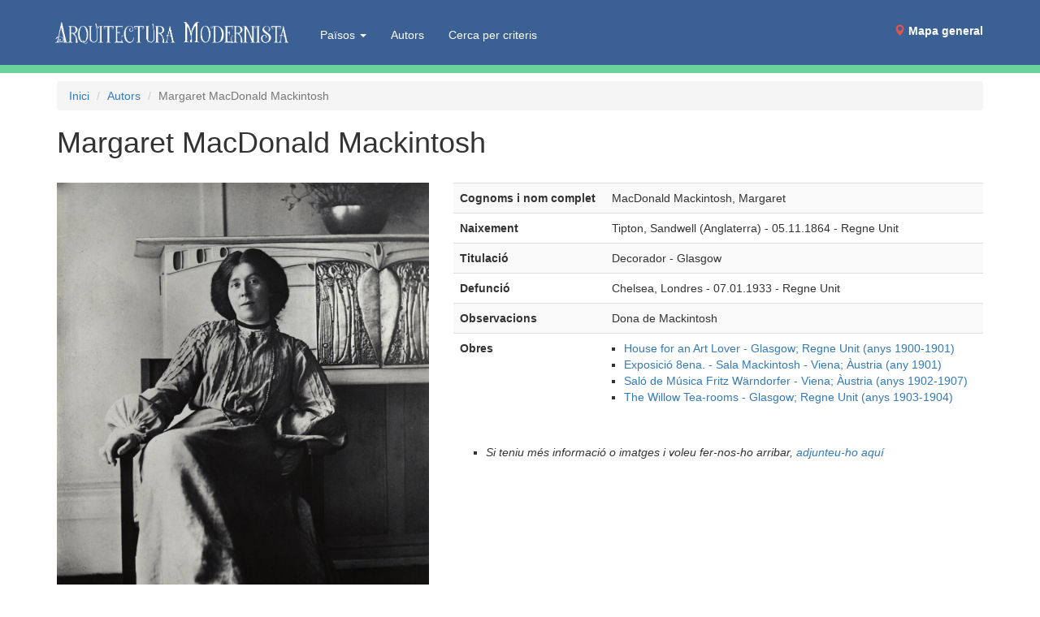

--- FILE ---
content_type: text/html; charset=UTF-8
request_url: https://www.arquitecturamodernista.cat/autors/margaret-macdonald-mackintosh
body_size: 5136
content:
<!DOCTYPE html>
<html lang="ca">
<head>
<meta http-equiv="X-UA-Compatible" content="IE=edge">
<meta name="viewport" content="width=device-width, initial-scale=1">
<meta http-equiv="Content-Type" content="text/html; charset=utf-8" />
<script src="/tarteaucitron/tarteaucitron.js"></script>
<script>
tarteaucitron.init({
    "privacyUrl": "/politica_de_cookies.php",
    "hashtag": "#tarteaucitron",
    "cookieName": "tarteaucitron",
    "orientation": "middle",
    "groupServices": true,
    "showAlertSmall": false,
    "cookieslist": true,
    "showIcon": true,
    // "iconSrc": "", /* Optionnal: URL or base64 encoded image */
    "iconPosition": "BottomLeft",
    "adblocker": false,
    "DenyAllCta" : true,
    "AcceptAllCta" : true,
    "highPrivacy": true,
    "handleBrowserDNTRequest": false, /* If Do Not Track == 1, disallow all */
    "removeCredit": false, /* Remove credit link */
    "moreInfoLink": true, /* Show more info link */
    "useExternalCss": false, /* If false, the tarteaucitron.css file will be loaded */
    "readmoreLink": "", /* Change the default readmore link pointing to tarteaucitron.io */
    "mandatory": true /* Show a message about mandatory cookies */
});
</script>
<link rel="stylesheet" type="text/css" href="/css/bootstrap.3.3.7.min.css">
<link rel="stylesheet" type="text/css" href="/slick/slick.css"/>
<link rel="stylesheet" type="text/css" href="/slick/slick-theme.css"/>
<link rel="stylesheet" type="text/css" href="/css/styles.css" />
<link rel="stylesheet" type="text/css" href="/css/bootstrap.custom.css" />
<link rel="stylesheet" type="text/css" href="/css/media.queries20210701.css" />
<style>
@media (max-width: 1200px) {
#mapamenu {margin-right: -25px}
#mapamenu a {padding-right: 2px;padding-left: 2px}
}
</style>
<link rel="apple-touch-icon" sizes="180x180" href="/favicons/apple-touch-icon.png">
<link rel="icon" type="image/png" sizes="32x32" href="/favicons/favicon-32x32.png">
<link rel="icon" type="image/png" sizes="16x16" href="/favicons/favicon-16x16.png">
<link rel="manifest" href="/favicons/site.webmanifest">
<link rel="mask-icon" href="/favicons/safari-pinned-tab.svg" color="#017863">
<link rel="shortcut icon" href="/favicons/favicon.ico">
<meta name="msapplication-TileColor" content="#da532c">
<meta name="msapplication-config" content="/favicons/browserconfig.xml">
<meta name="theme-color" content="#ffffff">
<title>Margaret MacDonald Mackintosh - Decorador - Arquitectura Modernista</title>
<link rel="canonical" href="/autors/margaret-macdonald-mackintosh"><meta name="Description" content=". Dades de l'autor">
<meta name="DC.title" content="Margaret MacDonald Mackintosh - Decorador - Arquitectura Modernista">
<style type="text/css">
.img-responsive-pdc{margin-left:auto;margin-right:auto;}
.peu{margin-top:5px;}
.img-carousel{cursor:pointer;}
.image-carousel-pdc{max-height:100px; padding: 10px 10px 0 10px}
</style>
</head>
<body class="body-autor" id="autor-18827">
<div class="container">
 <nav class="navbar navbar-default navbar-fixed-top">
  <div class="container">
        <div class="navbar-header">
      <button type="button" class="navbar-toggle collapsed" data-toggle="collapse" data-target="#bs-example-navbar-collapse-1">
        <span class="sr-only">(Intercanvia navegació)</span>
        <span class="icon-bar"></span>
        <span class="icon-bar"></span>
        <span class="icon-bar"></span>
      </button>
      <a class="navbar-brand"  href="/"><span><img id="logo" style="max-height:100%;padding-right: 0 !important;" src="/img/arquitectura-modernista.png" alt="Arquitectura Modernista"/></span><span></span></a>
    </div>
        <div class="collapse navbar-collapse" id="bs-example-navbar-collapse-1" >
      <ul class="nav navbar-nav" style="margin-left:20px;margin-top:5px;">
	  <li class="dropdown"><a href="#" style="color:white" class="dropdown-toggle" data-toggle="dropdown" role="button" aria-expanded="false">Països <span class="caret"></span></a><ul class="dropdown-menu" role="menu"><li><a href="/paisos/de">Alemanya</a></li>
<li><a href="/paisos/dz">Algèria</a></li>
<li><a href="/paisos/ad">Andorra</a></li>
<li><a href="/paisos/ar">Argentina</a></li>
<li><a href="/paisos/am">Armènia</a></li>
<li><a href="/paisos/au">Austràlia</a></li>
<li><a href="/paisos/at">Àustria</a></li>
<li><a href="/paisos/az">Azerbaidjan</a></li>
<li><a href="/paisos/be">Bèlgica</a></li>
<li><a href="/paisos/by">Bielorússia</a></li>
<li><a href="/paisos/bo">Bolívia</a></li>
<li><a href="/paisos/ba">Bòsnia i Hercegovina</a></li>
<li><a href="/paisos/br">Brasil</a></li>
<li><a href="/paisos/bg">Bulgària</a></li>
<li><a href="/paisos/ca">Canadà</a></li>
<li><a href="/paisos/co">Colòmbia</a></li>
<li><a href="/paisos/kr">Corea del Sud</a></li>
<li><a href="/paisos/cr">Costa Rica</a></li>
<li><a href="/paisos/hr">Croàcia</a></li>
<li><a href="/paisos/cu">Cuba</a></li>
<li><a href="/paisos/dk">Dinamarca</a></li>
<li><a href="/paisos/eg">Egipte</a></li>
<li><a href="/paisos/sv">El Salvador</a></li>
<li><a href="/paisos/ec">Equador</a></li>
<li><a href="/paisos/er">Eritrea</a></li>
<li><a href="/paisos/sk">Eslovàquia</a></li>
<li><a href="/paisos/si">Eslovènia</a></li>
<li><a href="/paisos/es">Espanya</a></li>
<li><a href="/paisos/us">Estats Units d'Amèrica</a></li>
<li><a href="/paisos/ee">Estònia</a></li>
<li><a href="/paisos/ph">Filipines</a></li>
<li><a href="/paisos/fi">Finlàndia</a></li>
<li><a href="/paisos/fr">França</a></li>
<li><a href="/paisos/ge">Geòrgia</a></li>
<li><a href="/paisos/gr">Grècia</a></li>
<li><a href="/paisos/gt">Guatemala</a></li>
<li><a href="/paisos/gq">Guinea Equatorial</a></li>
<li><a href="/paisos/hu">Hongria</a></li>
<li><a href="/paisos/im">Illa de Man</a></li>
<li><a href="/paisos/in">Índia / Bhārat</a></li>
<li><a href="/paisos/id">Indonèsia</a></li>
<li><a href="/paisos/ie">Irlanda</a></li>
<li><a href="/paisos/is">Islàndia</a></li>
<li><a href="/paisos/il">Israel</a></li>
<li><a href="/paisos/it">Itàlia</a></li>
<li><a href="/paisos/jp">Japó</a></li>
<li><a href="/paisos/kz">Kazakhstan</a></li>
<li><a href="/paisos/lv">Letònia</a></li>
<li><a href="/paisos/ly">Líbia</a></li>
<li><a href="/paisos/lt">Lituània</a></li>
<li><a href="/paisos/lu">Luxemburg</a></li>
<li><a href="/paisos/mk">Macedònia del Nord</a></li>
<li><a href="/paisos/mt">Malta</a></li>
<li><a href="/paisos/ma">Marroc</a></li>
<li><a href="/paisos/mx">Mèxic</a></li>
<li><a href="/paisos/mz">Moçambic</a></li>
<li><a href="/paisos/md">Moldàvia</a></li>
<li><a href="/paisos/mc">Mònaco</a></li>
<li><a href="/paisos/me">Montenegro</a></li>
<li><a href="/paisos/na">Namíbia</a></li>
<li><a href="/paisos/ni">Nicaragua</a></li>
<li><a href="/paisos/no">Noruega</a></li>
<li><a href="/paisos/nz">Nova Zelanda</a></li>
<li><a href="/paisos/nl">Països Baixos</a></li>
<li><a href="/paisos/pa">Panamà</a></li>
<li><a href="/paisos/py">Paraguai</a></li>
<li><a href="/paisos/pe">Perú</a></li>
<li><a href="/paisos/pl">Polònia</a></li>
<li><a href="/paisos/pt">Portugal</a></li>
<li><a href="/paisos/pr">Puerto Rico</a></li>
<li><a href="/paisos/gb">Regne Unit</a></li>
<li><a href="/paisos/cd">República Democràtica del Congo</a></li>
<li><a href="/paisos/do">República Dominicana</a></li>
<li><a href="/paisos/ro">Romania</a></li>
<li><a href="/paisos/ru">Rússia</a></li>
<li><a href="/paisos/rs">Sèrbia</a></li>
<li><a href="/paisos/za">Sud-àfrica</a></li>
<li><a href="/paisos/se">Suècia</a></li>
<li><a href="/paisos/ch">Suïssa</a></li>
<li><a href="/paisos/th">Tailàndia</a></li>
<li><a href="/paisos/tw">Taiwan</a></li>
<li><a href="/paisos/tn">Tunísia</a></li>
<li><a href="/paisos/tr">Turquia</a></li>
<li><a href="/paisos/cz">Txèquia</a></li>
<li><a href="/paisos/ua">Ucraïna</a></li>
<li><a href="/paisos/uy">Uruguai</a></li>
<li><a href="/paisos/uz">Uzbekistan</a></li>
<li><a href="/paisos/ve">Veneçuela</a></li>
<li><a href="/paisos/cl">Xile</a></li>
<li><a href="/paisos/cn">Xina</a></li>
</ul>
	  		<li><a href="/autors">Autors</a></li>
        <li><a href="/cerca-global">Cerca per criteris</a></li>
      </ul>
      <ul class="nav navbar-nav navbar-right" id="mapamenu">
        <li style="/*background-image: url('/img/minimapa.png');background-size: cover*/"><a style="margin-bottom:17px" href="/mapa.php"><span class="glyphicon glyphicon-map-marker" style="color:#E0544D"> </span> <b>Mapa general</b></a></li>
      </ul>
    </div><!-- /.navbar-collapse -->
  </div><!-- /.container-fluid -->
</nav>
<ol class="breadcrumb">
<li><a href="/">Inici</a></li>
<li><a href="/autors">Autors</a></li>
<li class="active">Margaret MacDonald Mackintosh</li>
</ol>
<div class="c"><h1>Margaret MacDonald Mackintosh</h1></div>
<br>
<div class="row">
  <div class="col-sm-5">
    <div class="slider-for">
<div><img alt="" title=" (Foto: National Portrait Gallery London; James Craig Annan)" src="/fotos/normal/059324.jpeg" width="601" height="800" class="img-responsive img-responsive-pdc"><p class="text-center peu"> (Foto: National Portrait Gallery London; James Craig Annan)</p></div>  </div>

  <div class="hidden-xs">
<img alt="miniatura" id="0" src="/fotos/normal/059324.jpeg" class="img-carousel hidden-xs image-carousel-pdc">   </div>
    <br><br>
  </div>
  <div class="col-sm-7">
<table class="table table-striped">


<tr><th>Cognoms i nom complet</th><td>MacDonald Mackintosh, Margaret</td></tr>
<tr><th>Naixement</th><td>Tipton, Sandwell (Anglaterra) - 05.11.1864 - Regne Unit</td></tr>
<tr><th>Titulació</th><td>Decorador - Glasgow</td></tr>
<tr><th>Defunció</th><td>Chelsea, Londres - 07.01.1933 - Regne Unit</td></tr>
<tr><th>Observacions</th><td>
Dona de Mackintosh</td></tr>
<tr><th>Obres</th><td class="td-llista" id="llista-obres"><ul>
<li><a class="enllass-obra" id="obra58657" href="/obres/gb/glasgow/tots/house-for-an-art-lover">House for an Art Lover - Glasgow; Regne Unit (anys 1900-1901)</li>
<li><a class="enllass-obra" id="obra62533" href="/obres/at/viena/tots/exposicio-8ena-sala-mackintosh">Exposició 8ena. - Sala Mackintosh - Viena; Àustria (any 1901)</li>
<li><a class="enllass-obra" id="obra68571" href="/obres/at/viena/tots/salo-de-musica-fritz-warndorfer">Saló de Música Fritz Wärndorfer - Viena; Àustria (anys 1902-1907)</li>
<li><a class="enllass-obra" id="obra58664" href="/obres/gb/glasgow/tots/the-willow-tea-rooms">The Willow Tea-rooms - Glasgow; Regne Unit (anys 1903-1904)</li>
</ul>
</td></tr>
</tbody>
</table>
<div id="envieu_nos">
<ul>
<li><i>Si teniu més informació o imatges i voleu fer-nos-ho arribar, <a class="xenllass" href="mailto:modernismevpt@gmail.com?subject=Vull%20aportar%20m%C3%A9s%20info%2Ffotos%20de%20%5BMargaret%20MacDonald%20Mackintosh%5D%20-%20https%3A%2F%2Fwww.arquitecturamodernista.cat%2Fautors%2Fmargaret-macdonald-mackintosh">adjunteu-ho aquí</a></i></li>
</ul>
</div>
<br>
</div>

</div>
</div>
<a href="/mapa.php" class="btn btn-block btn-primary visible-xs" style="background:#3b6094; position: fixed;bottom: 0;width: 100%;"><i class="glyphicon glyphicon-map-marker"></i> Mapa general</a>

<div class="subfooter">
	<div class="container text-center">
		<i class="glyphicon glyphicon-ban-circle"></i>  No està autoritzada la reproducció d’imatges o continguts sense el consentiment exprés de l'autor
	</div>
</div>

<script src="/js/jQuery3.6.0/jquery.min.js"></script>
<script src="/js/bootstrap.3.3.7.js"></script>
<script src="/slick/slick.min.js" type="text/javascript" ></script>
<script>
$(document).ready(function()
{
	$('.homeSlider').slick({
		dots: true,
		infinite: true,
		autoplay:true,
		speed: 300,
		slidesToShow: 1,
		adaptiveHeight: true,
		dots: false});
	if ($(window).width() > 767){	
		$('.slider-for').slick({
			slidesToShow: 1,
			slidesToScroll: 1,
			arrows: false,
			adaptiveHeight: true,
			fade: false,
			autoplay: false
		});
	}else{
		$('.slider-for').slick({
			slidesToShow: 1,
			slidesToScroll: 1,
			arrows: true,
			adaptiveHeight: true,
			fade: false,
			autoplay: true,
			autoplaySpeed: 2000
		});
	}
	$('.img-carousel').click(function(){
		var id = $(this).attr('id');
		$('.slider-for').slick('slickGoTo',id);
	});
});
</script>
<script src="/js/functions.js" type="text/javascript" ></script>
<script>
tarteaucitron.user.gtagUa = 'G-ZS8R4N4YKV';
tarteaucitron.user.gtagMore = function () { /* add here your optionnal gtag() */ };
(tarteaucitron.job = tarteaucitron.job || []).push('gtag');
</script>
<script>
// Make Dropdown Submenus possible
$(document).ready(function make_drop_down_submenus_possible () { 
	// Make Secondary Dropdown on Click
	$('.dropdown-submenu a.dropdown-submenu-toggle').on("click", function(e){
		$('.dropdown-submenu ul').removeAttr('style');
		$(this).next('ul').toggle();
		e.stopPropagation();
		e.preventDefault();
	});

	// Make Secondary Dropdown on Hover
	$('.dropdown-submenu a.dropdown-submenu-toggle').hover(function(){
		$('.dropdown-submenu ul').removeAttr('style');
		$(this).next('ul').toggle();
	});

	var make_regular_dropdowns_work_on_hover = false ;
	if (make_regular_dropdowns_work_on_hover) {
		// Make Regular Dropdowns work on Hover too
		$('.dropdown a.dropdown-toggle').hover(function(){
			$('.navbar-nav .dropdown').removeClass('open');
			$(this).parent().addClass('open');
		});
	}

	// Clear secondary dropdowns on.Hidden
	$('#bs-navbar-collapse-1').on('hidden.bs.dropdown', function () {
	$('.navbar-nav .dropdown-submenu ul.dropdown-menu').removeAttr('style');
	});
});
</script>
</body>
</html>